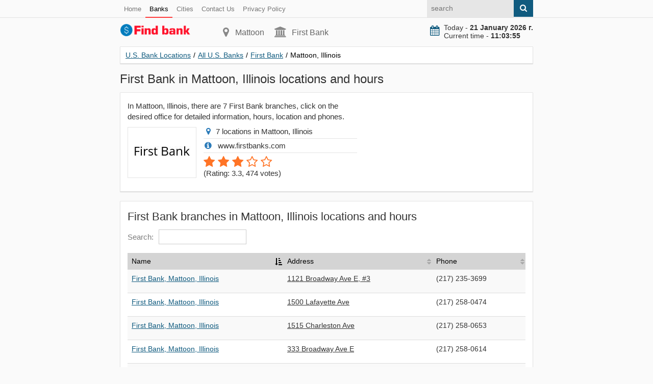

--- FILE ---
content_type: text/html; charset=utf-8
request_url: https://find-bank.com/banks/info-first-bank/city-mattoon/
body_size: 3360
content:
<!doctype html>
<html lang="en">
<head>
<title>First Bank in Mattoon, Illinois locations and hours</title>
<meta name="description" content="In Mattoon, Illinois, there are 7 First Bank branches, click on the desired office for detailed information, hours, location and phones" />
<link href="https://find-bank.com/banks/info-first-bank/city-mattoon/" rel="canonical" />
<meta property="og:title" content="First Bank in Mattoon, Illinois locations and hours" />
<meta property="og:type" content="article" />
<meta property="og:url" content="https://find-bank.com/banks/info-first-bank/city-mattoon/" />
<meta property="og:image" content="https://find-bank.com/images/main.jpg" />
<meta property="og:description" content="In Mattoon, Illinois, there are 7 First Bank branches, click on the desired office for detailed information, hours, location and phones" />
<meta http-equiv="Content-Type" content="text/html; charset=utf-8">
<meta name="viewport" content="width=device-width, initial-scale=1.0">
<link rel="shortcut icon" href="/static/favicon.ico" type="image/x-icon">
<link rel="icon" href="/static/favicon.ico" type="image/x-icon">
<link rel="stylesheet" type="text/css" href="/static/css/style.css"></head>
<body>
<header>
<div class="pre_top">
<div class="container">
<nav class="nav_post_top">
<ul>
<li><a href="/">Home</a></li>
<li><a href="/banks/" class="active">Banks</a></li>
<li><a href="/cities/">Cities</a></li>
<li><a rel="nofollow" href="/contacts.html">Contact Us</a></li>
<li><a rel="nofollow" href="/privacy-policy.html">Privacy Policy</a></li>
</ul>
</nav>
<form class="right search" action="#" method="get">
<input class="input citi_search" type="text" name="q" placeholder="search">
<span class="submit"><i class="fa fa-search" aria-hidden="true"></i></span>
<ul class="search_result"></ul>
</form>
</div>
</div>
<div class="top">
<div class="container">
<div class="top_left">
<a class="logo" href="/"><img src="/static/logo.svg" width="140" height="26" alt="U.S. Bank Locations"></a>
</div>
<div class="top_center">
<p class="city"><i class="fa fa-map-marker" aria-hidden="true"></i>Mattoon</p>
<p class="phone"><i class="fa fa-university" aria-hidden="true"></i>First Bank</p>
</div>
<div class="top_right">
<div class="now">
<i class="fa fa-calendar" aria-hidden="true"></i><div id="doc_time"></div>
</div>
</div>
</div>
</div>
<div class="target-burger"><ul class="buns"><li class="bun"></li><li class="bun"></li><li class="bun"></li></ul></div>
<div class="container">
</div></header>
<section>

    
<div class="container">
<div class="content" itemscope itemtype="http://schema.org/Organization">
<ul class="breadcrumbs" itemscope itemtype="http://schema.org/BreadcrumbList">
<li itemprop="itemListElement" itemscope itemtype="http://schema.org/ListItem"><a href="https://find-bank.com" itemprop="item"><span itemprop="name">U.S. Bank Locations</span></a><span class="divider">/</span><meta itemprop="position" content="1" /></li>
<li itemprop="itemListElement" itemscope itemtype="http://schema.org/ListItem"><a href="https://find-bank.com/banks/" itemprop="item"><span itemprop="name">All U.S. Banks</span></a><span class="divider">/</span><meta itemprop="position" content="2" /></li>
<li itemprop="itemListElement" itemscope itemtype="http://schema.org/ListItem"><a href="https://find-bank.com/banks/info-first-bank/" itemprop="item"><span itemprop="name">First Bank</span></a><span class="divider">/</span><meta itemprop="position" content="3" /></li>
<li itemprop="itemListElement" itemscope itemtype="http://schema.org/ListItem"><span itemprop="name">Mattoon, Illinois</span><link itemprop="url" href="https://find-bank.com/banks/info-first-bank/city-mattoon/"><meta itemprop="position" content="4" /></li>
</ul>

<h1 itemprop="name">First Bank in Mattoon, Illinois locations and hours</h1>
<meta itemprop="brand"  content="First Bank">
<meta itemprop="description" content="In Mattoon, Illinois, there are 7 First Bank branches, click on the desired office for detailed information, hours, location and phones">
<meta itemprop="image"  content="https://find-bank.com/images/logo/first-bank.png">

<div class="block">
<div class="row">
<div class="col w480">
<p>In Mattoon, Illinois, there are 7 First Bank branches, click on the desired office for detailed information, hours, location and phones.</p>   
<div class="bank_logo">
<p><img src="/images/logo/first-bank.png" alt="First Bank in Mattoon, Illinois locations and hours"></p>
</div>
<ul class="introduce">
<li><i class="fa fa-map-marker"></i>7 locations in Mattoon, Illinois</li> 
<li><i class="fa fa-info-circle"></i> www.firstbanks.com </li> 
<li id="iscore">
<div class="rating" itemprop="aggregateRating" itemscope="" itemtype="http://schema.org/AggregateRating">
<meta itemprop="ratingValue" content="3.3">
<meta itemprop="reviewCount" content="474">
<div id="rating30" class="select_vote">
<span class="rate">1</span><span class="rate">2</span><span class="rate">3</span><span >4</span><span >5</span></div>
<p class="votes">(<span>Rating: 3.3</span>, <span>474</span> votes)</p>
</div>
</li>
</ul>
</div>
<div class="col w330">
</div>
</div>
</div>
<div class="block">
<div class="row">
<div class="col">
<h2>First Bank branches in Mattoon, Illinois locations and hours</h2>
<table id="citi" class="table">
<thead>
<tr>
<th>Name</th>
<th>Address</th>
<th>Phone</th>
</tr>
</thead>
<tbody>
<tr>
<td><p><a href="https://find-bank.com/banks/info-first-bank/83873.html">First Bank, Mattoon, Illinois</a></p></td>
<td class="tomap"><p id="marker83873">1121 Broadway Ave E, #3</p></td>
<td><p>(217) 235-3699</p></td>
</tr>
<tr>
<td><p><a href="https://find-bank.com/banks/info-first-bank/83874.html">First Bank, Mattoon, Illinois</a></p></td>
<td class="tomap"><p id="marker83874">1500 Lafayette Ave</p></td>
<td><p>(217) 258-0474</p></td>
</tr>
<tr>
<td><p><a href="https://find-bank.com/banks/info-first-bank/83875.html">First Bank, Mattoon, Illinois</a></p></td>
<td class="tomap"><p id="marker83875">1515 Charleston Ave</p></td>
<td><p>(217) 258-0653</p></td>
</tr>
<tr>
<td><p><a href="https://find-bank.com/banks/info-first-bank/83876.html">First Bank, Mattoon, Illinois</a></p></td>
<td class="tomap"><p id="marker83876">333 Broadway Ave E</p></td>
<td><p>(217) 258-0614</p></td>
</tr>
<tr>
<td><p><a href="https://find-bank.com/banks/info-first-bank/83877.html">First Bank, Mattoon, Illinois</a></p></td>
<td class="tomap"><p id="marker83877">900 Broadway Ave E</p></td>
<td><p>(217) 234-9700</p></td>
</tr>
<tr>
<td><p><a href="https://find-bank.com/banks/info-first-bank/83878.html">First Bank, Mattoon, Illinois</a></p></td>
<td class="tomap"><p id="marker83878">1504 Lake Land Blvd, #A</p></td>
<td><p>(217) 258-0478</p></td>
</tr>
<tr>
<td><p><a href="https://find-bank.com/banks/info-first-bank/83879.html">First Bank, Mattoon, Illinois</a></p></td>
<td class="tomap"><p id="marker83879">507 Lake Land Blvd</p></td>
<td><p>(217) 234-6430</p></td>
</tr>
</tbody>
</table>
</div>
</div>
</div>
<div class="block">
<div class="row">
<div class="col">
<h2>First Bank services in Mattoon, Illinois</h2>
<ol class="ol">
<li>Credit Cards</li>
<li>Insurance</li>
<li>Investments</li>
<li>Online Banking</li>
<li>Saving Bank</li>
<li>Saving Plans</li>
<li>Savings</li>
</ol>
</div>
</div>
</div>
<div class="block">
<div class="row">
<div class="col">
<h2>First Bank branches in Mattoon, Illinois, online map</h2>
<div id="map"></div>
</div>
</div>
</div>
<div class="block">
<div class="row">
<div class="col">
<h2>Other banks in Mattoon</h2>
<p>The most popular banks in Mattoon, Illinois:</p>
<div class="col2">
<div class="image"><a rel="nofollow" href="https://find-bank.com/banks/info-bank-first-national/city-mattoon"><img src="/images/logo/bank-first-national.png" alt="Bank First National"></a></div>
<div class="info_mini">
<div class="brate">3.3</div>
<h3><a href="https://find-bank.com/banks/info-bank-first-national/city-mattoon" rel="nofollow">Bank First National</a></h3>
</div>
</div>
<div class="col2">
<div class="image"><a rel="nofollow" href="https://find-bank.com/banks/info-coldwell-banker/city-mattoon"><img src="/images/logo/coldwell-banker.png" alt="Coldwell Banker"></a></div>
<div class="info_mini">
<div class="brate">3.0</div>
<h3><a href="https://find-bank.com/banks/info-coldwell-banker/city-mattoon" rel="nofollow">Coldwell Banker</a></h3>
</div>
</div>
<div class="col2">
<div class="image"><a rel="nofollow" href="https://find-bank.com/banks/info-first-national-bank/city-mattoon"><img src="/images/logo/first-national-bank.png" alt="First National Bank"></a></div>
<div class="info_mini">
<div class="brate">3.3</div>
<h3><a href="https://find-bank.com/banks/info-first-national-bank/city-mattoon" rel="nofollow">First National Bank</a></h3>
</div>
</div>
<div class="col2">
<div class="image"><a rel="nofollow" href="https://find-bank.com/banks/info-h-r-block/city-mattoon"><img src="/images/logo/h-r-block.png" alt="H & R Block"></a></div>
<div class="info_mini">
<div class="brate">3.1</div>
<h3><a href="https://find-bank.com/banks/info-h-r-block/city-mattoon" rel="nofollow">H & R Block</a></h3>
</div>
</div>
<div class="col2">
<div class="image"><a rel="nofollow" href="https://find-bank.com/banks/info-m-i/city-mattoon"><img src="/images/logo/m-i.png" alt="M & I"></a></div>
<div class="info_mini">
<div class="brate">2.7</div>
<h3><a href="https://find-bank.com/banks/info-m-i/city-mattoon" rel="nofollow">M & I</a></h3>
</div>
</div>
</div>
</div>
</div>
</div>
</div>
</section>
<footer>
<div class="container">
© 2026 find-bank.com</div>
<script defer src="https://cdnjs.cloudflare.com/ajax/libs/jquery/3.6.1/jquery.min.js"></script>
<script defer src="/static/js/js.js?v=1"></script>
<script> (function (d, w, c) { (w[c] = w[c] || []).push(function() { try { w.yaCounter44800648 = new Ya.Metrika({ id:44800648, clickmap:true, trackLinks:true, accurateTrackBounce:true, webvisor:true, trackHash:true }); } catch(e) { } }); var n = d.getElementsByTagName("script")[0], s = d.createElement("script"), f = function () { n.parentNode.insertBefore(s, n); }; s.type = "text/javascript"; s.async = true; s.src = "https://mc.yandex.ru/metrika/watch.js"; if (w.opera == "[object Opera]") { d.addEventListener("DOMContentLoaded", f, false); } else { f(); } })(document, window, "yandex_metrika_callbacks"); </script></footer>
<script defer src="/static/js/jquery.dataTables.js"></script>
<script defer src="/static/js/table.js?v=1"></script>
<script src="https://maps.google.com/maps/api/js?key=AIzaSyCKj0dRjviIn0-W3xd_QO2giNeBbWVEUoM"></script>
<script>

  google.maps.event.addDomListener(window, 'load', function() {
    var map = new google.maps.Map(document.getElementById('map'), {
      zoom: 12,
      center: new google.maps.LatLng(39.484807, -88.325684),
      mapTypeId: google.maps.MapTypeId.ROADMAP
    });
    var infoWindow = new google.maps.InfoWindow;
    var onMarkerClick = function() {
      var marker = this;
      var latLng = marker.getPosition();
      infoWindow.setContent(marker.title);
      infoWindow.open(map, marker);
    };

    google.maps.event.addListener(map, 'click', function() {
      infoWindow.close();
    }); 
var marker83873 = new google.maps.Marker({map: map,title: '<b>Address</b>: <a href="https://find-bank.com/banks/info-first-bank/83873.html">1121 Broadway Ave E, #3</a><br><b>Phone</b>: (217) 235-3699<br><b>Hours</b>: <table class="hours_list"> <tbody> <tr itemprop="openingHours" datetime="Mon:10:00 am - 5:00 pm"> <td class="date">Mon:</td> <td class="time">10:00 am - 5:00 pm</td> </tr><tr itemprop="openingHours" datetime="Tue:10:00 am - 5:00 pm"> <td class="date">Tue:</td> <td class="time">10:00 am - 5:00 pm</td> </tr><tr itemprop="openingHours" datetime="Wed:10:00 am - 5:00 pm"> <td class="date">Wed:</td> <td class="time">10:00 am - 5:00 pm</td> </tr><tr itemprop="openingHours" datetime="Thu:10:00 am - 5:00 pm"> <td class="date">Thu:</td> <td class="time">10:00 am - 5:00 pm</td> </tr><tr itemprop="openingHours" datetime="Fri:10:00 am - 5:00 pm"> <td class="date">Fri:</td> <td class="time">10:00 am - 5:00 pm</td> </tr> </tbody> </table>',position: new google.maps.LatLng(39.484807,-88.325684)}); google.maps.event.addListener(marker83873, 'click', onMarkerClick);$('#marker83873').click(function(){infoWindow.close();var latLng = marker83873.getPosition();map.setCenter(latLng);map.setZoom(17);google.maps.event.trigger(marker83873,'click');return false;});var marker83874 = new google.maps.Marker({map: map,title: '<b>Address</b>: <a href="https://find-bank.com/banks/info-first-bank/83874.html">1500 Lafayette Ave</a><br><b>Phone</b>: (217) 258-0474<br><b>Hours</b>: <table class="hours_list"> <tbody> <tr itemprop="openingHours" datetime="Mon:10:00 am - 5:00 pm"> <td class="date">Mon:</td> <td class="time">10:00 am - 5:00 pm</td> </tr><tr itemprop="openingHours" datetime="Tue:10:00 am - 5:00 pm"> <td class="date">Tue:</td> <td class="time">10:00 am - 5:00 pm</td> </tr><tr itemprop="openingHours" datetime="Wed:10:00 am - 5:00 pm"> <td class="date">Wed:</td> <td class="time">10:00 am - 5:00 pm</td> </tr><tr itemprop="openingHours" datetime="Thu:10:00 am - 5:00 pm"> <td class="date">Thu:</td> <td class="time">10:00 am - 5:00 pm</td> </tr><tr itemprop="openingHours" datetime="Fri:10:00 am - 5:00 pm"> <td class="date">Fri:</td> <td class="time">10:00 am - 5:00 pm</td> </tr> </tbody> </table>',position: new google.maps.LatLng(39.479711,-88.372879)}); google.maps.event.addListener(marker83874, 'click', onMarkerClick);$('#marker83874').click(function(){infoWindow.close();var latLng = marker83874.getPosition();map.setCenter(latLng);map.setZoom(17);google.maps.event.trigger(marker83874,'click');return false;});var marker83875 = new google.maps.Marker({map: map,title: '<b>Address</b>: <a href="https://find-bank.com/banks/info-first-bank/83875.html">1515 Charleston Ave</a><br><b>Phone</b>: (217) 258-0653<br><b>Hours</b>: <table class="hours_list"> <tbody> <tr itemprop="openingHours" datetime="Mon:10:00 am - 5:00 pm"> <td class="date">Mon:</td> <td class="time">10:00 am - 5:00 pm</td> </tr><tr itemprop="openingHours" datetime="Tue:10:00 am - 5:00 pm"> <td class="date">Tue:</td> <td class="time">10:00 am - 5:00 pm</td> </tr><tr itemprop="openingHours" datetime="Wed:10:00 am - 5:00 pm"> <td class="date">Wed:</td> <td class="time">10:00 am - 5:00 pm</td> </tr><tr itemprop="openingHours" datetime="Thu:10:00 am - 5:00 pm"> <td class="date">Thu:</td> <td class="time">10:00 am - 5:00 pm</td> </tr><tr itemprop="openingHours" datetime="Fri:10:00 am - 5:00 pm"> <td class="date">Fri:</td> <td class="time">10:00 am - 5:00 pm</td> </tr> </tbody> </table>',position: new google.maps.LatLng(39.481023,-88.373253)}); google.maps.event.addListener(marker83875, 'click', onMarkerClick);$('#marker83875').click(function(){infoWindow.close();var latLng = marker83875.getPosition();map.setCenter(latLng);map.setZoom(17);google.maps.event.trigger(marker83875,'click');return false;});var marker83876 = new google.maps.Marker({map: map,title: '<b>Address</b>: <a href="https://find-bank.com/banks/info-first-bank/83876.html">333 Broadway Ave E</a><br><b>Phone</b>: (217) 258-0614<br><b>Hours</b>: <table class="hours_list"> <tbody> <tr itemprop="openingHours" datetime="Mon:10:00 am - 5:00 pm"> <td class="date">Mon:</td> <td class="time">10:00 am - 5:00 pm</td> </tr><tr itemprop="openingHours" datetime="Tue:10:00 am - 5:00 pm"> <td class="date">Tue:</td> <td class="time">10:00 am - 5:00 pm</td> </tr><tr itemprop="openingHours" datetime="Wed:10:00 am - 5:00 pm"> <td class="date">Wed:</td> <td class="time">10:00 am - 5:00 pm</td> </tr><tr itemprop="openingHours" datetime="Thu:10:00 am - 5:00 pm"> <td class="date">Thu:</td> <td class="time">10:00 am - 5:00 pm</td> </tr><tr itemprop="openingHours" datetime="Fri:10:00 am - 5:00 pm"> <td class="date">Fri:</td> <td class="time">10:00 am - 5:00 pm</td> </tr> </tbody> </table>',position: new google.maps.LatLng(39.484784,-88.32637)}); google.maps.event.addListener(marker83876, 'click', onMarkerClick);$('#marker83876').click(function(){infoWindow.close();var latLng = marker83876.getPosition();map.setCenter(latLng);map.setZoom(17);google.maps.event.trigger(marker83876,'click');return false;});var marker83877 = new google.maps.Marker({map: map,title: '<b>Address</b>: <a href="https://find-bank.com/banks/info-first-bank/83877.html">900 Broadway Ave E</a><br><b>Phone</b>: (217) 234-9700<br><b>Hours</b>: <table class="hours_list"> <tbody> <tr itemprop="openingHours" datetime="Mon:10:00 am - 5:00 pm"> <td class="date">Mon:</td> <td class="time">10:00 am - 5:00 pm</td> </tr><tr itemprop="openingHours" datetime="Tue:10:00 am - 5:00 pm"> <td class="date">Tue:</td> <td class="time">10:00 am - 5:00 pm</td> </tr><tr itemprop="openingHours" datetime="Wed:10:00 am - 5:00 pm"> <td class="date">Wed:</td> <td class="time">10:00 am - 5:00 pm</td> </tr><tr itemprop="openingHours" datetime="Thu:10:00 am - 5:00 pm"> <td class="date">Thu:</td> <td class="time">10:00 am - 5:00 pm</td> </tr><tr itemprop="openingHours" datetime="Fri:10:00 am - 5:00 pm"> <td class="date">Fri:</td> <td class="time">10:00 am - 5:00 pm</td> </tr> </tbody> </table>',position: new google.maps.LatLng(39.48507,-88.325935)}); google.maps.event.addListener(marker83877, 'click', onMarkerClick);$('#marker83877').click(function(){infoWindow.close();var latLng = marker83877.getPosition();map.setCenter(latLng);map.setZoom(17);google.maps.event.trigger(marker83877,'click');return false;});var marker83878 = new google.maps.Marker({map: map,title: '<b>Address</b>: <a href="https://find-bank.com/banks/info-first-bank/83878.html">1504 Lake Land Blvd, #A</a><br><b>Phone</b>: (217) 258-0478<br><b>Hours</b>: <table class="hours_list"> <tbody> <tr itemprop="openingHours" datetime="Mon:10:00 am - 5:00 pm"> <td class="date">Mon:</td> <td class="time">10:00 am - 5:00 pm</td> </tr><tr itemprop="openingHours" datetime="Tue:10:00 am - 5:00 pm"> <td class="date">Tue:</td> <td class="time">10:00 am - 5:00 pm</td> </tr><tr itemprop="openingHours" datetime="Wed:10:00 am - 5:00 pm"> <td class="date">Wed:</td> <td class="time">10:00 am - 5:00 pm</td> </tr><tr itemprop="openingHours" datetime="Thu:10:00 am - 5:00 pm"> <td class="date">Thu:</td> <td class="time">10:00 am - 5:00 pm</td> </tr><tr itemprop="openingHours" datetime="Fri:10:00 am - 5:00 pm"> <td class="date">Fri:</td> <td class="time">10:00 am - 5:00 pm</td> </tr> </tbody> </table>',position: new google.maps.LatLng(39.467374,-88.376396)}); google.maps.event.addListener(marker83878, 'click', onMarkerClick);$('#marker83878').click(function(){infoWindow.close();var latLng = marker83878.getPosition();map.setCenter(latLng);map.setZoom(17);google.maps.event.trigger(marker83878,'click');return false;});var marker83879 = new google.maps.Marker({map: map,title: '<b>Address</b>: <a href="https://find-bank.com/banks/info-first-bank/83879.html">507 Lake Land Blvd</a><br><b>Phone</b>: (217) 234-6430<br><b>Hours</b>: <table class="hours_list"> <tbody> <tr itemprop="openingHours" datetime="Mon:10:00 am - 5:00 pm"> <td class="date">Mon:</td> <td class="time">10:00 am - 5:00 pm</td> </tr><tr itemprop="openingHours" datetime="Tue:10:00 am - 5:00 pm"> <td class="date">Tue:</td> <td class="time">10:00 am - 5:00 pm</td> </tr><tr itemprop="openingHours" datetime="Wed:10:00 am - 5:00 pm"> <td class="date">Wed:</td> <td class="time">10:00 am - 5:00 pm</td> </tr><tr itemprop="openingHours" datetime="Thu:10:00 am - 5:00 pm"> <td class="date">Thu:</td> <td class="time">10:00 am - 5:00 pm</td> </tr><tr itemprop="openingHours" datetime="Fri:10:00 am - 5:00 pm"> <td class="date">Fri:</td> <td class="time">10:00 am - 5:00 pm</td> </tr> </tbody> </table>',position: new google.maps.LatLng(39.477719,-88.376678)}); google.maps.event.addListener(marker83879, 'click', onMarkerClick);$('#marker83879').click(function(){infoWindow.close();var latLng = marker83879.getPosition();map.setCenter(latLng);map.setZoom(17);google.maps.event.trigger(marker83879,'click');return false;});  });
      
</script>
</body>
</html>


--- FILE ---
content_type: application/javascript
request_url: https://find-bank.com/static/js/table.js?v=1
body_size: 35
content:


jQuery('#banks').dataTable( {
"pagingType": "simple",
"lengthMenu": [[10, 50, 100, -1], [10, 50, 100, "All"]],
"bLengthChange": false,
});
jQuery('#state').dataTable( {
"pagingType": "simple",
"lengthMenu": [[10, 50, 100, -1], [10, 50, 100, "All"]],
"bLengthChange": false,
});
jQuery('#citi').dataTable( {
"pagingType": "simple",
"lengthMenu": [[10, 50, 100, -1], [10, 50, 100, "All"]],
"bLengthChange": false,
});

